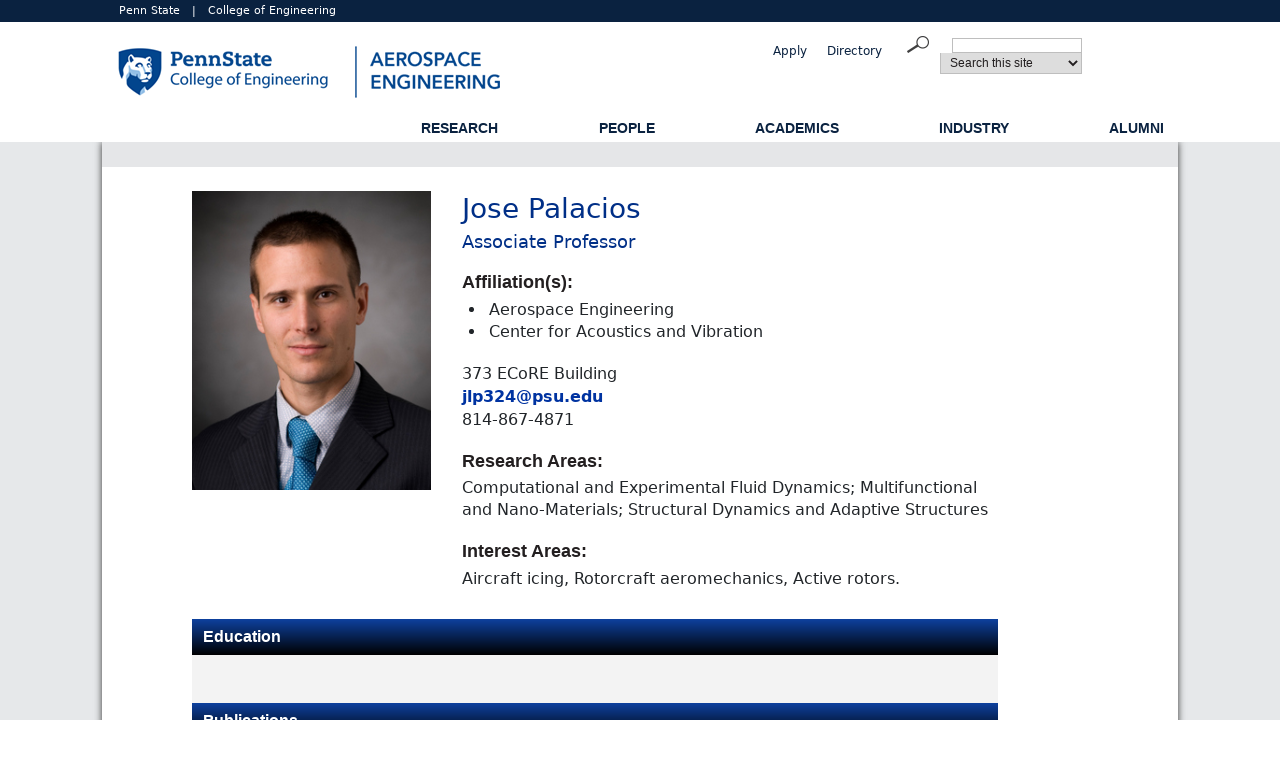

--- FILE ---
content_type: text/html; charset=utf-8
request_url: https://www.aero.psu.edu/department/directory-detail-g.aspx?q=jlp324
body_size: 115792
content:

<!DOCTYPE html>
<html xmlns="http://www.w3.org/1999/xhtml" lang="en" xml:lang="en">
    <head>
        <meta content="maximum-scale=1.0, initial-scale=1.0, width=device-width" name="viewport"/>
        <!-- Google Tag Manager -->
<script>// <![CDATA[
(function(w,d,s,l,i){w[l]=w[l]||[];w[l].push({'gtm.start':
new Date().getTime(),event:'gtm.js'});var f=d.getElementsByTagName(s)[0],
j=d.createElement(s),dl=l!='dataLayer'?'&l='+l:'';j.async=true;j.src=
'https://www.googletagmanager.com/gtm.js?id='+i+dl;f.parentNode.insertBefore(j,f);
})(window,document,'script','dataLayer','GTM-KVV2ZG4');
// ]]></script>
<!-- End Google Tag Manager --> <link href="https://www.engr.psu.edu/styles-nov2/boilerplate.css" rel="stylesheet" type="text/css"/> <link href="https://www.engr.psu.edu/styles-nov2/fluid-grid-interior.css" rel="stylesheet" type="text/css"/> <link href="https://www.engr.psu.edu/styles-nov2/common-styles.css" rel="stylesheet" type="text/css"/> <link href="https://www.engr.psu.edu/styles-nov2/interior-styles.css" rel="stylesheet" type="text/css"/> <link href="https://www.engr.psu.edu/styles-NOV2/directory-styles.css" rel="stylesheet" type="text/css"/> <link href="https://fonts.googleapis.com/css?family=Open+Sans" rel="stylesheet" type="text/css"/> <link crossorigin="anonymous" href="https://cdn.jsdelivr.net/npm/bootstrap@5.3.3/dist/css/bootstrap.min.css" integrity="sha384-QWTKZyjpPEjISv5WaRU9OFeRpok6YctnYmDr5pNlyT2bRjXh0JMhjY6hW+ALEwIH" rel="stylesheet"/>
<script crossorigin="anonymous" integrity="sha384-YvpcrYf0tY3lHB60NNkmXc5s9fDVZLESaAA55NDzOxhy9GkcIdslK1eN7N6jIeHz" src="https://cdn.jsdelivr.net/npm/bootstrap@5.3.3/dist/js/bootstrap.bundle.min.js"></script>
<link href="https://fonts.googleapis.com/css2?family=Roboto+Slab:wght@100;200;300;400;500;600;900&amp;display=swap" rel="stylesheet"/> <link href="https://www.engr.psu.edu/styles-nov2/jet/jetmenu.css" rel="stylesheet" type="text/css"/> <!--
To learn more about the conditional comments around the html tags at the top of the file:
paulirish.com/2008/conditional-stylesheets-vs-css-hacks-answer-neither/

Do the following if you're using your customized build of modernizr (http://www.modernizr.com/):
* insert the link to your js here
* remove the link below to the html5shiv
* add the "no-js" class to the html tags at the top
* you can also remove the link to respond.min.js if you included the MQ Polyfill in your modernizr build
--> <!-- [if lt IE 9]>
<script src="https://html5shiv.googlecode.com/svn/trunk/html5.js"></script>
<![endif]-->
<script src="https://assets.engr.psu.edu/scripts/psumultisearch.js" type="text/javascript">// <![CDATA[

// ]]></script>
<script src="https://www.engr.psu.edu/scripts/respond.min.js" type="text/javascript">// <![CDATA[

// ]]></script>
<script src="https://www.engr.psu.edu/scripts/jquery-1.10.1.min.js" type="text/javascript">// <![CDATA[

// ]]></script>
<script src="https://www.engr.psu.edu/scripts/jetmenu.js" type="text/javascript">// <![CDATA[

// ]]></script>
<script type="text/javascript">// <![CDATA[
jQuery(document).ready(function () {
        $().jetmenu();
    });
// ]]></script>
<style><!--
.offcanvas-body {
            background-color: #009CDE;
        }

        .offcanvas-header {
            background-color: #009CDE;
        }

        .offcanvas-body .navbar-nav > li > a:hover,
        .offcanvas-body .navbar-nav > li > a:link,
        .offcanvas-body .navbar-nav > li > a:active,
        .offcanvas-body .navbar-nav > li > a:visited {
            color: white;
            font-size: 24px;
            font-weight: bold;
        }

        .buttons {
            justify-content: center;
            margin-top: 20px;
        }

        .gsearch {
            margin-bottom: 20px;
        }
        .nav-header-font {
            font-size: 22px; 
            font-weight: bold; 
            color: #ffffff!important;
        }
--></style>
		<title>
			Aerospace Engineering Directory | Penn State Engineering
		</title>
		
        
    </head>

    <body>
        <div id="header_position">
            <div id="header1_wrap">
<div class="gridContainer clearfix">
<div class="fluid" id="header1">
<p><a href="https://www.psu.edu" rel="noopener" target="_blank">Penn State</a>&#160;&#160;&#160;|&#160;&#160;&#160;<a href="http://www.engr.psu.edu" rel="noopener" target="_blank">College of Engineering</a></p>
</div>
</div>
</div>
<div id="header2_wrap">
<div class="gridContainer clearfix">
<div class="fluid" id="header2">
<div class="fluid" id="logo"><a href="../index.aspx"><img alt="Penn State Aerospace Engineering" src="https://assets.engr.psu.edu/COE/images/dept-header-logos/AERSP-header.png"/> <img alt="Penn State Aerospace Engineering" class="mobile" src="https://assets.engr.psu.edu/COE/images/dept-header-logos/AERSP-header-mobile.png"/></a></div>
<div class="fluid" id="eyebrow">
<ul>
<li><a href="faculty-staff-list.aspx">Directory</a></li>
<li><a href="http://admissions.psu.edu/apply/" rel="noopener" target="_blank">Apply</a></li>
</ul>
</div>
<div class="fluid" id="search">
<div id="formInput"><form action="https://www.google.com/search" id="coe_google" method="get" name="coe_google"><input id="q" maxlength="2048" name="q" size="40" type="hidden" value="PennState"/> <input name="as_sitesearch" type="hidden" value="www.aero.psu.edu"/></form><form action="https://www.google.com/search" id="psugoogle" method="get" name="psugoogle"><input id="q" maxlength="2048" name="q" size="40" type="hidden" value=""/> <input name="as_sitesearch" type="hidden" value="www.psu.edu"/></form><form action="https://www.psu.edu/cgi-bin/ldap/ldap_query.cgi" id="psupeople" method="post" name="psupeople"><input id="cn" name="cn" type="hidden"/> <input id="sn" name="sn" type="hidden"/></form><form action="https://www.psu.edu/cgi-bin/ldap/dept_query.cgi" id="psudepts" method="post" name="psudepts"><input id="dept_name" name="dept_name" type="hidden"/></form><form action="https://www.google.com/search" id="google" method="get" name="google"><input id="ie" name="ie" type="hidden" value="UTF-8"/> <input id="oe" name="oe" type="hidden" value="UTF-8"/> <input id="pub-q" maxlength="255" name="q" size="25" type="hidden" value=""/></form></div>
<div class="pipedlist" id="searchForm"><form action="javascript:multiPSUsearch()" id="searchengine" method="post" name="searchengine">
<p class="searchTerm"><input name="search" size="25" type="text"/></p>
<p class="selectSearch"><select name="engine">
<option>Search this site</option>
<option>Search Penn State</option>
<option>Search PSU People</option>
<option>Search PSU Depts.</option>
<option>Web</option>
</select><input id="button" name="submit" onclick="javascript:multiPSUsearch()" src="https://www.engr.psu.edu/images/site-rebuild/search_magnifier.png" type="image" value=""/></p>
</form></div>
</div>
</div>
</div>
</div>
<div id="navigation_wrap">
<div class="gridContainer clearfix">
<div class="fluid" id="navigation">
<ul class="jetmenu" id="jetmenu">
<li><a href="#">Research</a>
<div class="megamenu full-width">
<div class="row">
<div class="col1">
<ul>
<li class="title">About</li>
<li><a href="https://aerospaceengineeringresearch.psu.edu/about-our-research/">Research Overview</a></li>
<li><a href="in-the-news.aspx" title="In the News"></a><a href="https://aerospaceengineeringresearch.psu.edu/" rel="noopener" target="_blank">Meet Aerospace Engineering Research Faculty</a></li>
</ul>
</div>
</div>
</div>
</li>
<li><a href="#">People</a>
<div class="megamenu full-width">
<div class="row">
<div class="col1">
<ul>
<li class="title">Faculty</li>
<li><a href="faculty-list.aspx">Aerospace Engineering Faculty</a></li>
<li><a href="affiliate-faculty-list.aspx">Affiliate Faculty</a></li>
<li><a href="emeritus-faculty-list.aspx">Emeritus Faculty</a></li>
<li><a href="faculty-mentoring.aspx">Faculty Mentoring</a></li>
</ul>
</div>
<div class="col1">
<ul>
<li class="title">Staff</li>
<li><a href="staff-list.aspx">Aerospace Engineering Staff</a></li>
<li><a href="https://www.engr.psu.edu/communications/index.aspx">College-Level Communications Resources</a></li>
</ul>
</div>
</div>
</div>
</li>
<li><a href="#">Academics</a>
<div class="megamenu full-width">
<div class="row">
<div class="col1">
<ul>
<li class="title">Undergraduate</li>
<li><a href="../academics/undergraduate/what-is-aerospace-engineering.aspx">What is Aerospace Engineering?</a></li>
<li><a href="../academics/undergraduate/prospective-students.aspx">Prospective Students</a></li>
<li><a href="../academics/undergraduate/majors-minors-and-certificates.aspx">Majors, Minors, and Certificates</a></li>
<li><a href="https://bulletins.psu.edu/undergraduate/colleges/engineering/aerospace-engineering-bs/#suggestedacademicplantext">Suggested Academic Plan</a></li>
<li><a href="https://advising.engr.psu.edu/assets/flow-charts/AERSP-2023-Vizio.pdf">Curriculum Flow Chart</a></li>
<li><a href="../assets/docs/penn-state-aerospace-engineering-undergraduate-curriculum-guide.pdf" rel="noopener" target="_blank" title="Undergraduate Curriculum Guide">Undergraduate Guide</a></li>
<li><a href="../academics/undergraduate/honors-program.aspx">Honors College</a></li>
<li><a href="../academics/undergraduate/co-ops-and-internships.aspx">Co-ops and Internships</a></li>
<li><a href="http://admissions.psu.edu/apply/" rel="noopener" target="_blank">How to Apply</a></li>
<li><a href="https://aerospaceengineeringresearch.psu.edu/%20" rel="noopener" target="_blank">Undergraduate Research Opportunities</a></li>
</ul>
</div>
<div class="col1">
<ul>
<li class="title">Graduate</li>
<li><a href="../academics/graduate/degrees-and-requirements.aspx">Degrees and Requirements</a></li>
<li><a href="../assets/docs/handbooks/guide-to-graduate-studies.pdf" rel="noopener" target="_blank" title="Guide to Graduate Studies">Graduate Studies Guide</a></li>
<li><a href="../academics/graduate/funding-opportunities.aspx">Funding Opportunities</a></li>
<li><a href="../academics/graduate/student-life.aspx">Student Life</a></li>
<li><a href="../academics/graduate/how-to-apply.aspx">How to Apply</a></li>
<li><a href="https://aerospaceengineeringresearch.psu.edu/%20" rel="noopener" target="_blank">Graduate Research Opportunities</a></li>
</ul>
</div>
<div class="col1">
<ul>
<li class="title">Resources</li>
<li><a href="../academics/resources/student-organizations.aspx">Student Organizations</a></li>
<li><a href="../academics/resources/career-resources.aspx">Career Resources</a></li>
<li><a href="../academics/resources/advising.aspx">Advising</a></li>
<li><a href="../academics/resources/petition-submission.aspx">Petition Submission</a></li>
<li><a href="../academics/resources/lab-safety.aspx">Lab Safety</a></li>
<li><a href="../academics/resources/financial-aid-and-scholarships.aspx">Financial Aid and Scholarships</a></li>
<li><a href="../academics/resources/accreditation.aspx">Accreditation</a></li>
<li><a href="https://www.ncts.psu.edu/computing/coe_comp_recommendation.aspx">Student Computer Recommendations</a></li>
</ul>
</div>
<div class="col1">
<ul>
<li class="title">University Links</li>
<li><a href="https://www.lionpath.psu.edu/" rel="noopener" target="_blank" title="LionPATH">LionPATH</a></li>
<li><a href="http://bulletins.psu.edu/bulletins/bluebook/" rel="noopener" target="_blank">Undergraduate Bulletin</a></li>
<li><a href="http://bulletins.psu.edu/bulletins/whitebook/index.cfm" rel="noopener" target="_blank">Graduate Bulletin</a></li>
<li><a href="https://www.registrar.psu.edu/academic-calendars/">Academic Calendar and Deadlines</a></li>
<li><a href="http://gradschool.psu.edu/completing-your-degree/thesis-and-dissertation-information/thesis-dissertation-performance-and-oral-presentation-deadlines-calendar/" rel="noopener" target="_blank" title="Thesis and dissertation Deadlines">Thesis/Dissertation Deadlines</a></li>
<li><a href="http://schedule.psu.edu/" rel="noopener" target="_blank">Schedule of Courses</a></li>
<li><a href="https://www.registrar.psu.edu/">University Registrar</a></li>
</ul>
</div>
<div class="col1">
<ul>
<li class="title">Quick Links</li>
<li><a href="about-us.aspx">About the Department</a></li>
<li><a href="http://www.engr.psu.edu/students/visit.aspx" rel="noopener" target="_blank">Visit Us</a></li>
<li><a href="https://www.engr.psu.edu/academic-positions/index.aspx">Academic Positions</a></li>
<li><a href="faculty-list.aspx" title="Faculty">Faculty Directory</a></li>
<li><a href="staff-list.aspx" title="Staff">Staff Directory</a></li>
<li><a href="contact-us.aspx">Contact Us</a></li>
</ul>
</div>
</div>
</div>
</li>
<li><a href="#">Industry</a>
<div class="megamenu full-width">
<div class="row">
<div class="col1">
<ul>
<li class="title">Partner</li>
<li><a href="../industry/index.aspx" title="Partner With Us">Partner with Us</a></li>
<li><a href="../industry/partner/industrial-and-professional-advisory-council.aspx" title="Industrial and Professional Advisory Council">Industrial and Professional Advisory Council</a></li>
<li><a href="https://aerospaceengineeringresearch.psu.edu/about-our-research/" rel="noopener" target="_blank">Research Areas</a></li>
</ul>
</div>
<div class="col1">
<ul>
<li class="title">Recruit</li>
<li><a href="https://career.engr.psu.edu/" rel="noopener" target="_blank">Employer Relations</a></li>
<li><a href="https://career.engr.psu.edu/students/intern-coop/index.aspx" rel="noopener" target="_blank">Co-ops and Internships</a></li>
<li><a href="https://inclusion.engr.psu.edu/">Outreach and Inclusion Programs</a></li>
<li><a href="https://career.engr.psu.edu/employers/recruiting/nlc.aspx" rel="noopener" target="_blank">Post a Job</a></li>
</ul>
</div>
<div class="col1">
<ul>
<li class="title">Support</li>
<li><a href="giving-opportunities.aspx" title="Giving Opportunities">Giving Opportunities</a></li>
<li><a href="../industry/support/sponsorships.aspx" title="Sponsorships">Sponsorships</a></li>
<li><a href="../industry/support/scholarships.aspx" title="Scholarships">Scholarships</a></li>
</ul>
</div>
<div class="col1">
<ul>
<li class="title">Resources</li>
<li><a href="../industry/resources/continuing-education.aspx" title="Continuing Education">Continuing Education</a></li>
<li><a href="https://researchsupport.psu.edu/osp/negotiate-agreements/general-issues/penn-states-position-on-intellectual-property/penn-state-intellectual-property-terms-and-conditions/" rel="noopener" target="_blank">Intellectual Properties Policy</a></li>
</ul>
</div>
<div class="col1">
<ul>
<li class="title">Quick Links</li>
<li><a href="about-us.aspx" title="About Us">About the Department</a></li>
<li><a href="contact-us.aspx">Contact Us</a></li>
<li><a href="https://www.engr.psu.edu/academic-positions/index.aspx">Academic Positions</a></li>
<li><a href="in-the-news.aspx" title="In the News">In the News</a></li>
</ul>
</div>
</div>
</div>
</li>
<li><a href="#">Alumni</a>
<div class="megamenu full-width">
<div class="row">
<div class="col1">
<ul>
<li class="title">Support</li>
<li><a href="../alumni/index.aspx" title="Volunteer">Volunteer</a></li>
<li><a href="giving-opportunities.aspx" title="Giving Opportunities">Giving Opportunities</a></li>
<li><a href="../industry/support/scholarships.aspx" title="Scholarships">Scholarships</a></li>
</ul>
</div>
<div class="col1">
<ul>
<li class="title">Community</li>
<li><a href="../alumni/community/annual-alumni-reception.aspx" title="Aerospace Engineering Alumni Reception">Aerospace Engineering Alumni Reception</a> <a href="http://www.engr.psu.edu/alumni/pseas/default.aspx" rel="noopener" target="_blank" title="Penn State Engineering Alumni Society"></a></li>
<li><a href="http://www.engr.psu.edu/alumni/pseas/default.aspx" rel="noopener" target="_blank" title="Penn State Engineering Alumni Society">Penn State Engineering Alumni Society</a></li>
<li><a href="http://alumni.psu.edu/" rel="noopener" target="_blank" title="Penn State Alumni Association">Penn State Alumni Association</a></li>
<li><a href="../alumni/community/department-newsletter.aspx" title="Aerospace Engineering Newsletter">Department Newsletter</a></li>
<li><a href="../alumni/community/alumni-updates.aspx#alumni.psu.edu" title="Alumni Updates">Alumni Updates</a></li>
</ul>
</div>
<div class="col1">
<ul>
<li class="title">Recognitions</li>
<li><a href="../alumni/recognitions/outstanding-engineering-alumni.aspx" title="Outstanding Engineering Alumni Award">Outstanding Engineering Alumni Award</a></li>
<li><a href="../alumni/recognitions/engineering-alumni-society-awards.aspx" title="Penn State Engineering Alumni Society Awards">Penn State Engineering Alumni Society Awards</a></li>
<li><a href="../alumni/recognitions/mccormick-honorary-lecturer.aspx" title="McCormick Honary Lecturers">McCormick Honorary Alumni Lecturers</a></li>
<li><a href="../alumni/recognitions/penn-state-alumni-association-awards.aspx" title="University Alumni Awards">Alumni Achievement Award</a></li>
<li><a href="../alumni/recognitions/penn-state-alumni-association-awards.aspx" title="University Alumni Awards">Alumni Fellow Award</a></li>
</ul>
</div>
<div class="col1">
<ul>
<li class="title">Resources</li>
<li><a href="https://secure.ddar.psu.edu/s/1218/16/interior.aspx?sid=1218&amp;gid=4&amp;pgid=4329&amp;utm_source=GeneralMarketing&amp;utm_medium=ShortLink&amp;utm_campaign=MarketingURLS&amp;utm_content=update_info#alumni.psu.edu" rel="noopener" target="_blank" title="Update Your Information">Update Your Information</a></li>
<li><a href="http://www.alumni.psu.edu/" rel="noopener" target="_blank" title="Penn State Alumni Association">Penn State Alumni Association</a></li>
</ul>
</div>
<div class="col1">
<ul>
<li class="title">Quick Links</li>
<li><a href="contact-us.aspx" title="Contact Us">Contact Us</a></li>
<li><a href="giving-opportunities.aspx" title="Giving Opportunities">Donate</a></li>
<li><a href="in-the-news.aspx" title="In the News">In the News</a></li>
</ul>
</div>
</div>
</div>
</li>
</ul>
</div>
</div>
</div>
        </div>
        <div id="content_wrap">
            <div class="gridContainer clearfix">
                <div class="fluid" id="content">
                    <div class="fluid" id="breadcrumbs">&#160;</div>
                    <div class="fluid" id="directory_filter">
                        <div class="fluid" id="directory_filter_left">
                            &#160;
                        </div>
                        <div class="fluid" id="directory_filter_content">
                            &#160;
                        </div>
                        <div class="fluid" id="directory_filter_right">
                            &#160;
                        </div>
                    </div>
                    
<form method="post" action="./directory-detail-g.aspx?q=jlp324" id="ctl00">
<div class="aspNetHidden">
<input type="hidden" name="__VIEWSTATE" id="__VIEWSTATE" value="/[base64]" />
</div>

<div class="aspNetHidden">

	<input type="hidden" name="__VIEWSTATEGENERATOR" id="__VIEWSTATEGENERATOR" value="C2883329" />
</div>

    <script src="https://code.jquery.com/ui/1.12.1/jquery-ui.js"></script>
    <script>
        $(function () {
            var icons = {
                header: "ui-icon-circle-arrow-e",
                activeHeader: "ui-icon-circle-arrow-s"
            };
            $("#accordion").accordion({
                heightStyle: "content",
                collapsible: true,
                icons: icons
            });
        });
    </script>

    <div id="individual-info-left" class="fluid">
        &nbsp;
    </div>
    <div id="individual-info-middle" class="fluid">
        <div id="individual-info-photo" class="fluid">
            <img id="idDetail_image1" src="../webappl/fs-photos/jlp324.jpg" alt="Photo of Jose Palacios" />
        </div>
        <div id="individual-info-detail" class="fluid">
            <p class="name">
                <span id="idDetail_lbl_FullName">Jose Palacios</span>
            </p>
            <p class="title">
                <span id="idDetail_lbl_Title">Associate Professor</span>
            </p>
            <h4>Affiliation(s):</h4>
            <div class="department">
                <ul>
                    <span id="idDetail_lbl_Dept1"><li>Aerospace Engineering</li></span>
                    <span id="idDetail_lbl_Dept2"><li>Center for Acoustics and Vibration</li></span>
                    
                    
                    
                    
                </ul>
            </div>
            <div class="address">
                <p>
                    <span id="idDetail_lbl_Address">373 ECoRE Building</span>
                </p>
                <p>
                    <span id="idDetail_lbl_Email"><a href=mailto:jlp324@psu.edu>jlp324@psu.edu</a></span>
                </p>
                <p>
                    <span id="idDetail_lbl_Phone">814-867-4871</span>
                </p>
                <span id="idDetail_lbl_WWW"></span>
                <span id="idDetail_lbl_LabWWW"></span>
                <span id="idDetail_lbl_GoogleWWW"></span>
            </div>
            
                <div class="research">
                    <h4>Research Areas:</h4>
                    <p>
                        <span id="idDetail_lbl_Research">Computational and Experimental Fluid Dynamics; Multifunctional and Nano-Materials; Structural Dynamics and Adaptive Structures</span></p>
                </div>
            
            
                <div class="interest">
                    <h4>Interest Areas:</h4>
                    <p>
                        <span id="idDetail_lbl_Expertise">Aircraft icing, Rotorcraft aeromechanics, Active rotors.</span>
                    </p>
                </div>
            
            
        </div>
    </div>
    <div id="individual-info-right" class="fluid">
        &nbsp;
    </div>

    <div id="individual-accordian-left" class="fluid">
        &nbsp;
    </div>
    <div id="individual-accordian-middle" class="fluid">
        <p>&nbsp;</p>
        
            <div id="accordion">
                
                    <h3 style="color: white; font-weight: bold;">Education</h3>
                    <div>
                        <ul>
                            
                        </ul>
                    </div>
                    <h3 style="color: white; font-weight: bold;">Publications</h3>
                    <div>
                        
                                <p><strong>Journal Articles</strong></p>
                                
                                        <ul>
                                            
                                            <div>
                                                <li> Jose  Palacios,   , Matthew  Bailey and Joseph  Szefi, 2015, "Ice Testing of a Centrifugally Powered Pneumatic Deicing System for Helicopter Rotor Blades", Journal of the American Helicopter Society, <strong>60</strong>, (3), pp. 1-12</li>
                                            </div>
                                            
                                            
                                        </ul>
                                    
                                        <ul>
                                            
                                            <div>
                                                <li> Ana M Palacios, Jose  Palacios, Luciano  Sanzhez and Jesus  Alcala, 2015, "Genetic Learning of the Membership Functions for Mining Fuzzy Association Rules From Low Quality Data""</li>
                                            </div>
                                            
                                            
                                        </ul>
                                    
                                        <ul>
                                            
                                            <div>
                                                <li> Jared  Soltis, Jose  Palacios, Timothy J Eden and Douglas E Wolfe, 2014, "Evaluation of Ice-Adhesion Strength on Erosion-Resistant Materials"</li>
                                            </div>
                                            
                                            
                                        </ul>
                                    
                                        <ul>
                                            
                                            <div>
                                                <li> Jared  Soltis, Jose  Palacios, Timothy J Eden and Douglas E Wolfe, 2014, "Ice Adhesion Mechanisms of Erosion-Resistant Coatings"</li>
                                            </div>
                                            
                                            
                                        </ul>
                                    
                                        <ul>
                                            
                                            <div>
                                                <li> Jose  Palacios, Michael P Kinzel, Austin  Overmeyer and Joseph  Szefi, 2014, "Active Gurney Flaps: Their Application in a Rotor Blade Centrifugal Field"</li>
                                            </div>
                                            
                                            
                                        </ul>
                                    
                                        <ul>
                                            
                                            <div>
                                                <li> Stefania  Tarquini, Carlo  Antonini, Marengo  Marco, A  Amirfazli and Jose  Palacios, 2014, "Investigation of Ice Shedding Properties of Superhydrophobic Coatings on Helicopter Blades"</li>
                                            </div>
                                            
                                            
                                        </ul>
                                    
                                        <ul>
                                            
                                            <div>
                                                <li> Austin  Overmeyer, Jose  Palacios and Edward  Smith, 2013, "Ultrasonic De-Icing Bondline Design and Rotor Ice Testing"</li>
                                            </div>
                                            
                                            
                                        </ul>
                                    
                                        <ul>
                                            
                                            <div>
                                                <li> Yiqiang  Han and Jose  Palacios, 2013, "Airfoil Performance Degradation Prediction based on Non-dimensional Icing Parameters"</li>
                                            </div>
                                            
                                            
                                        </ul>
                                    
                                        <ul>
                                            
                                            <div>
                                                <li> Yuansheng  Chen, J  Qui, Jose  Palacios and Edward  Smith, 2013, "Tracking Control of Piezoelectric Stack Using Modified Prandtl-Ishlinski Model"</li>
                                            </div>
                                            
                                            
                                        </ul>
                                    
                                        <ul>
                                            
                                            <div>
                                                <li> Yiqiang  Han, Jose  Palacios and Sven  Schmitz, 2012, "Scaled Ice Accretion Experiments on a Rotating Wind Turbine Blade"</li>
                                            </div>
                                            
                                            
                                        </ul>
                                    
                                        <ul>
                                            
                                            <div>
                                                <li> Jose  Palacios, yiqiang  Han, Edward  Brouwers and Edward  Smith, 2012, "Icing Environment Rotor Test Stand Liquid Water Content Measurement Procedures and Ice Shape Correlation"</li>
                                            </div>
                                            
                                            
                                        </ul>
                                    
                                        <ul>
                                            
                                            <div>
                                                <li> Luciano  Sanchez, Ines  Cuoso, Ana  Palacios and Jose  Palacios, 2012, "A Methodology For Exploiting The Tolerance for Imprecision in Genetic Fuzzy Systems and Its Application to Characterization of Rotor Blade Leading Edge Materials"</li>
                                            </div>
                                            
                                            
                                        </ul>
                                    
                                        <ul>
                                            
                                            <div>
                                                <li> Ana M Palacios, L.  Sanchez, Jose  Palacios,   ,   ,   ,   , and  ,   , 2012, "Eliciting a Human Understandable Model of Ice Adhesion Strength for Rotor Blade Leading Edge Materials from Uncertain Experimental Data", <strong>39</strong>, pp. 10212-10225</li>
                                            </div>
                                            
                                            
                                        </ul>
                                    
                                        <ul>
                                            
                                            <div>
                                                <li> Jose  Palacios, E.  Smith, J.  Rose, R.  Royer,   ,   ,   , and  ,   , 2011, "Ultrasonic De-Icing of Wind Tunnel Impact Icing", <strong>48</strong>, (3), pp. 1020-1027</li>
                                            </div>
                                            
                                            
                                        </ul>
                                    
                                        <ul>
                                            
                                            <div>
                                                <li> Jose  Palacios, Edward  Smith, Joseph L Rose and Royer  Roger, 2011, "Instantaneous De-Icing of Freezer Ice via Ultrasonic Actuation"</li>
                                            </div>
                                            
                                            
                                        </ul>
                                    
                                        <ul>
                                            
                                            <div>
                                                <li> Yiqiang  Han and Jose  Palacios, , "Surface Roughness and Heat Transfer Improved Predictions for Aircraft Ice Accretion Modeling", AIAA Journal</li>
                                            </div>
                                            
                                            
                                        </ul>
                                    
                                        <ul>
                                            
                                            <div>
                                                <li> Ahmad  Haidar and Jose  Palacios, , "A General Model for Passive Balancing of Supercritical Shafts with Experimental Validation of Friction and Collision Effects"</li>
                                            </div>
                                            
                                            
                                        </ul>
                                    
                                        <ul>
                                            
                                            <div>
                                                <li> Peter  Blasco, Jose  Palacios and Sven  Schmitz, , "Effect of Icing Roughness on Wind Turbine Power Production", Wind Energy</li>
                                            </div>
                                            
                                            
                                        </ul>
                                    
                                        <ul>
                                            
                                            <div>
                                                <li> Jose  Palacios and Sihong  Yan, , "Full-scale Ice Testing of a Centrifugally Powered Pneumatic De-icing System for Helicopter Rotor Blades", Journal of Aircraft</li>
                                            </div>
                                            
                                            
                                        </ul>
                                    
                            
                                <p><strong>Conference Proceedings</strong></p>
                                
                                        <ul>
                                            
                                            
                                            <div>
                                                <li> David  Hanson, Michael P Kinzel, Yiqiang  Han and Jose  Palacios, 2016, "Computational Skin Friction and Heat Transfer Modeling of Ice Roughened Airfoils"</li>
                                            </div>
                                            
                                        </ul>
                                    
                                        <ul>
                                            
                                            
                                            <div>
                                                <li> Yiqiang  Han and Jose  Palacios, 2016, "Experimental Measurement of the Percentage of Partial Melting in A Single Ice Crystal"</li>
                                            </div>
                                            
                                        </ul>
                                    
                                        <ul>
                                            
                                            
                                            <div>
                                                <li> Yiqiang  Han and Jose  Palacios, 2016, "Heat Transfer Evaluation on Ice Roughened Cylinders in Transition Regime"</li>
                                            </div>
                                            
                                        </ul>
                                    
                                        <ul>
                                            
                                            
                                            <div>
                                                <li> Edward  Rocco, Yiqiang  Han, Jose  Palacios and Richard  Kreeger, 2016, "Super-cooled Large Droplet Ice Accretion Reproduction and Scaling Law Validation"</li>
                                            </div>
                                            
                                        </ul>
                                    
                                        <ul>
                                            
                                            
                                            <div>
                                                <li> Yiqiang  Han and Jose  Palacios, 2016, "Surface Roughness and Heat Transfer Prediction for Development of an Improved Aircraft Ice Accretion Modeling Tool"</li>
                                            </div>
                                            
                                        </ul>
                                    
                                        <ul>
                                            
                                            
                                            <div>
                                                <li> Joseph  Smith, Christopher  Wohl, Jeremy  Doss, Destiny  Spencer, Richard  Kreeger, Jose  Palacios, Taylor  Knuth, Kevin  Hadley and N  McDougal, 2015, "The Effect of Surface Chemical Functionality upon Ice Adhesion"</li>
                                            </div>
                                            
                                        </ul>
                                    
                                        <ul>
                                            
                                            
                                            <div>
                                                <li> Jose  Palacios, Sihong  Yan and Tan  Chiong, 2014, "Experimental Measurement of Frozen and Partially Melted Water Droplet Impact Dynamics"</li>
                                            </div>
                                            
                                        </ul>
                                    
                                        <ul>
                                            
                                            
                                            <div>
                                                <li> Yiqiang  Han and Jose  Palacios, 2014, "Transient Heat Transfer Measurements of Surface Roughness due to Ice Accretion"</li>
                                            </div>
                                            
                                        </ul>
                                    
                                        <ul>
                                            
                                            
                                            <div>
                                                <li> Christine  Brown, Robert  Kunz, Michael P Kinzel, Jules W Lindau, Jose  Palacios and Kenneth S Brentner, 2014, "RANS and LES Simulation of Airfoil Ice Accretion Aerodynamics"</li>
                                            </div>
                                            
                                        </ul>
                                    
                                        <ul>
                                            
                                            
                                            <div>
                                                <li> Baofeng  Cheng, Yiqiang  Han, Kenneth S Brentner, Jose  Palacios and Philip J Morris, 2014, "Quantification of Rotor Surface Roughness due to Ice Accretion via Broadband Noise Measurement"</li>
                                            </div>
                                            
                                        </ul>
                                    
                                        <ul>
                                            
                                            
                                            <div>
                                                <li> Jose  Palacios, Douglas E Wolfe, Matthew  Bailey and Joseph  Szefi, 2014, "Rotor Ice Testing of a Centrifugally Powered Pneumatic Deicing System for Helicopter Rotor Blades"</li>
                                            </div>
                                            
                                        </ul>
                                    
                                        <ul>
                                            
                                            
                                            <div>
                                                <li> Jose  Palacios and Nicola  DiPlacido, 2013, "Enhancement of Ultrasonic De-Icing via Transient Excitation"</li>
                                            </div>
                                            
                                        </ul>
                                    
                                        <ul>
                                            
                                            
                                            <div>
                                                <li> Martin  Schulz, Johannes  Riemenschneider and Jose  Palacios, 2013, "Investigation of Active Twist Rotor for Blade De-Icing"</li>
                                            </div>
                                            
                                        </ul>
                                    
                                        <ul>
                                            
                                            
                                            <div>
                                                <li> Jared  Soltis, Jose  Palacios, D.  Wolfe, T.  Eden,   ,   ,   , and  ,   , 2013, "Evaluation of Ice Adhesion Strength on Erosion Resistant Materials"</li>
                                            </div>
                                            
                                        </ul>
                                    
                                        <ul>
                                            
                                            
                                            <div>
                                                <li> Yiqiang  Han and Jose  Palacios, 2012, "Analytical and Experimental Determination of Airfoil Performance Degradation Due to Ice Accretion"</li>
                                            </div>
                                            
                                        </ul>
                                    
                                        <ul>
                                            
                                            
                                            <div>
                                                <li> Austin  Overmeyer, Jose  Palacios and Edward  Smith, 2012, "Actuator Bonding Optimization and System Control of a Rotor Blade Ultrasonic Deicing System"</li>
                                            </div>
                                            
                                        </ul>
                                    
                                        <ul>
                                            
                                            
                                            <div>
                                                <li> Austin  Overmeyer, Jose  Palacios, Edward  Smith and Royer  Roger, 2011, "Rotating Testing of a Low-Power, Non-Thermal Ultrasonic Deicing System for Helicopter Rotor Blades"</li>
                                            </div>
                                            
                                        </ul>
                                    
                                        <ul>
                                            
                                            
                                            <div>
                                                <li> Jose  Palacios, Yiqiang  Han and Edward  Smith, 2011, "An Experimental Correlation between Rotor Test and Wind Tunnel Ice Shapes on NACA 0012 Airfoils"</li>
                                            </div>
                                            
                                        </ul>
                                    
                                        <ul>
                                            
                                            
                                            <div>
                                                <li> Edward  Brouwers, Andrew  Peterson, Jose  Palacios and Louis  Centolanza, 2011, "Ice Adhesion Strength Measurements for Rotor Blade Edge Materials"</li>
                                            </div>
                                            
                                        </ul>
                                    
                                        <ul>
                                            
                                            
                                            <div>
                                                <li> Jose  Palacios, Michael P Kinzel and Austin  Overmeyer, 2011, "A Comparison of Active Gurney Flaps and Trailing-Edge Flaps for Rotorcraft"</li>
                                            </div>
                                            
                                        </ul>
                                    
                                        <ul>
                                            
                                            
                                            <div>
                                                <li> Jose  Palacios, Edward  Brouwers and Edward  Smith, 2010, "Adverse Environment Rotor Tests Stand Calibration and Ice Shape Correlation,"</li>
                                            </div>
                                            
                                        </ul>
                                    
                                        <ul>
                                            
                                            
                                            <div>
                                                <li> Edward  Brouwers, Jose  Palacios, Edward  Smith and Andrew  Petterson, 2010, "The Experimental Investigation of a Rotor Hover Icing Model With Shedding"</li>
                                            </div>
                                            
                                        </ul>
                                    
                                        <ul>
                                            
                                            
                                            <div>
                                                <li> Jose  Palacios, Edward  Smith and Timothy  Yang, 2008, "Boundary Layer Control Using Piezoelectrically Actuated Dynamic Roughness Elements"</li>
                                            </div>
                                            
                                        </ul>
                                    
                                        <ul>
                                            
                                            
                                            <div>
                                                <li> Jose  Palacios, Edward  Smith and Joseph L Rose, 2008, "Investigation of an Ultrasonic Ice Protection System For Helicopter Rotor Blades"</li>
                                            </div>
                                            
                                        </ul>
                                    
                                        <ul>
                                            
                                            
                                            <div>
                                                <li> Jose  Palacios, Joseph L Rose, Yun  Zhu and Edward  Smith, 2007, "Global Ultrasonic Shear Wave Anti-Icing Actuator for Helicopter Blades"</li>
                                            </div>
                                            
                                        </ul>
                                    
                                        <ul>
                                            
                                            
                                            <div>
                                                <li> Jose  Palacios and Edward  Smith, 2006, "Optimized Ultrasonic Shear Wave Anti-Icing Actuator for Helicopter Blades"</li>
                                            </div>
                                            
                                        </ul>
                                    
                                        <ul>
                                            
                                            
                                            <div>
                                                <li> Jose  Palacios, Yun  Zhu, Edward  Smith and Joseph L Rose, 2006, "Ultrasonic Shear and Lamb Wave Interface Stress for Helicopter Rotor De- Icing Purposes"</li>
                                            </div>
                                            
                                        </ul>
                                    
                                        <ul>
                                            
                                            
                                            <div>
                                                <li> Jose  Palacios, Edward  Smith, Joseph L Rose and Huidong  Gao, 2006, "Ultrasonic Shear Wave Anti-Icing System for Helicopter Rotor Blades"</li>
                                            </div>
                                            
                                        </ul>
                                    
                                        <ul>
                                            
                                            
                                            <div>
                                                <li> Jose  Palacios and Edward  Smith, 2005, "Dynamic Analysis and Experimental Testing of Thin-Walled Structures Driven By Shear Tube Actuators"</li>
                                            </div>
                                            
                                        </ul>
                                    
                                        <ul>
                                            
                                            
                                            <div>
                                                <li> Joseph  Smith, Christopher  Wohl, Richard  Kreeger, Jose  Palacios and Taylor  Knuth, , "Surface Chemical Functionality Effect upon Ice Adhesion Shear Strength"</li>
                                            </div>
                                            
                                        </ul>
                                    
                                        <ul>
                                            
                                            
                                            <div>
                                                <li> Jose  Palacios, , "Ice Particle Impacts on a Moving Wedge", <em>6th AIAA Atmospheric and Space Environments Conference, Atlanta, GA, 16-20 June 2014</em></li>
                                            </div>
                                            
                                        </ul>
                                    
                                        <ul>
                                            
                                            
                                            <div>
                                                <li> Matthew  Drury, Jose  Palacios and Joseph  Szefi, , "Full-Scale Testing of a Centrifugally Powered Pneumatic Deicing System for Helicopter Rotor Blades"</li>
                                            </div>
                                            
                                        </ul>
                                    
                                        <ul>
                                            
                                            
                                            <div>
                                                <li> Jared  Soltis, Jose  Palacios and Joseph  Szefi, , "Rotor Blade Shed Ice Length Prediction"</li>
                                            </div>
                                            
                                        </ul>
                                    
                                        <ul>
                                            
                                            
                                            <div>
                                                <li> Ahmad  Haidar, Jose  Palacios and Joseph  Szefi, , "Experimental Model Validation of a Passive Balancing Device for Supercritical Helicopter Driveshafts"</li>
                                            </div>
                                            
                                        </ul>
                                    
                            
                    </div>
                    <h3 style="color: white; font-weight: bold;">Research Projects</h3>
                    <div>
                        
                    </div>
                    <h3 style="color: white; font-weight: bold;">Honors and Awards</h3>
                    <div>
                        
                    </div>
                    <h3 style="color: white; font-weight: bold;">Service</h3>
                    <div>
                        <p><strong>Service to Penn State:</strong></p>
                        
                        <p><strong>Service to External Organizations:</strong></p>
                        
                    </div>
                
            </div>
        
    </div>
    <div id="individual-accordian-right" class="fluid">
        &nbsp;
    </div>

    <br />
    <br />
</form>



                </div>
            </div>
        </div>
        <div id="footer1_wrap">
            <div class="gridContainer clearfix">
                <div class="fluid" id="footer1_dept">
                    <div class="fluid" id="footer1_dept">
<div class="fluid" id="footer1_dept_left">&#160;</div>
<div class="fluid" id="footer1_dept_TopNavLinks">
<ul>
<li><a href="../research/index.aspx">Research</a></li>
<li><a href="../academics/index.aspx">Academics</a></li>
<li><a href="../industry/index.aspx">Industry</a></li>
<li><a href="../alumni/index.aspx">Alumni</a></li>
<li><a href="https://www.aero.psu.edu/department/faculty-staff-list.aspx">Directory</a></li>
</ul>
</div>
<div class="fluid" id="footer1_dept_About">
<h2>About</h2>
<p><span>The Penn State Department of Aerospace Engineering, established in 1961 and&#160;the only aerospace engineering department in Pennsylvania, is consistently recognized as one of the top aerospace engineering departments in the nation, and is also an international leader in aerospace education, research, and engagement.&#160;Our undergraduate program is ranked 15<sup>th</sup> and our graduate programs are ranked 15<sup>th</sup> nationally by <em>U.S. News &amp; World Report</em>, while one in 25 holders of a B.S. degree in aerospace engineering in the U.S. earned it from Penn State. Our students are consistently among the most highly recruited by industry, government, and graduate schools nationwide.<br/> </span></p>
<p><span>The department is built upon the fundamentals of academic integrity, innovation in research, and commitment to the advancement of industry.&#160;Through an innovative curriculum and world-class instruction that reflects current industry practice and embraces future trends, Penn State Aerospace Engineering graduates&#160;emerge as broadly educated, technically sound aerospace engineers who will become future leaders in a critical industry</span></p>
<ul>
<li><a href="https://www.psu.edu/legal-statements">Privacy and Legal Statements</a></li>
<li><a href="https://www.psu.edu/accessibilitystatement">Accessibility</a></li>
<li><a href="https://www.psu.edu/hotlines">University Hotlines</a></li>
<li><a href="mailto:webmaster@engr.psu.edu">Email Webmaster</a></li>
</ul>
</div>
<div class="fluid" id="footer1_dept_SocialMedia">
<div class="social_media"><a href="https://www.facebook.com/PennStateAERO"><img alt="facebook icon" height="33" src="https://assets.engr.psu.edu/COE/images/icon-fb-white.png" width="33"/></a> <a href="https://www.linkedin.com/groups/166102" rel="noopener" target="_blank"><img alt="linked in icon" height="33" src="https://assets.engr.psu.edu/COE/images/icon-li-white.png" width="33"/></a> <a href="https://twitter.com/PSUAerospace" rel="noopener" target="_blank"><img alt="twitter icon" height="33" src="https://assets.engr.psu.edu/COE/images/icon-twit-white.png" width="33"/></a> <a href="https://www.youtube.com/channel/UCtMqLzbWtsd4dy1u52UQnCg"><img alt="you tube icon" height="33" src="https://assets.engr.psu.edu/COE/images/icon-utube-white.png" width="33"/></a> <a href="https://www.flickr.com/photos/psuengineering/sets/" rel="noopener" target="_blank"><img alt="flicker icon" height="33" src="https://assets.engr.psu.edu/COE/images/icon-flickr-white.png" width="33"/></a></div>
<div class="address">
<p>Department of Aerospace Engineering</p>
<p>308 Engineering Collaborative Research and Education (ECoRE) Building</p>
<p>556 White Course Drive</p>
<p>The Pennsylvania State University</p>
<p>University Park, PA 16802</p>
<p>Phone: 814-865-2569</p>
</div>
<div class="coe_logo"><a href="http://www.aero.psu.edu/index.aspx"><img alt="Penn State Aerospace Engineering" src="https://assets.engr.psu.edu/COE/images/dept-footer-logos/AERSP-footer.png"/> <img alt="Penn State Aerospace Engineering" class="mobile" src="https://assets.engr.psu.edu/COE/images/dept-footer-logos/AERSP-footer-mobile.png"/></a></div>
</div>
</div>
<script type="text/javascript">// <![CDATA[
(function(i,s,o,g,r,a,m){i['GoogleAnalyticsObject']=r;i[r]=i[r]||function(){
  (i[r].q=i[r].q||[]).push(arguments)},i[r].l=1*new Date();a=s.createElement(o),
  m=s.getElementsByTagName(o)[0];a.async=1;a.src=g;m.parentNode.insertBefore(a,m)
  })(window,document,'script','//www.google-analytics.com/analytics.js','ga');

  ga('create', 'UA-65422041-9', 'auto');
  ga('send', 'pageview');
// ]]></script>
                </div>
            </div>
        </div>
        <div class="gridContainer clearfix">
            <div class="fluid" id="footer2">
                <div class="fluid" id="footer2_left">&#160;</div>
<div class="fluid" id="footer2_content">
<ul>
<li><a href="https://www.psu.edu/copyright-information">&#169;2025 The Pennsylvania State University</a></li>
<li class="pad">\</li>
<li><a href="https://www.psu.edu/legal-statements">Privacy and Legal Statements</a></li>
<li class="pad">\</li>
<li class="pad"><a href="https://www.psu.edu/accessibilitystatement">Accessibility</a></li>
<li class="pad">\</li>
<li><a href="mailto:webmaster@engr.psu.edu">Contact Webmaster</a></li>
</ul>
</div>
<div class="fluid" id="footer2_right">&#160;</div>
            </div>
        </div>
    </body>
</html>

--- FILE ---
content_type: text/css
request_url: https://www.engr.psu.edu/styles-NOV2/directory-styles.css
body_size: 2344
content:
@charset "utf-8";
/* CSS Document */

/* Mobile Layout: Up to 480px. */
@media only screen and (max-width: 480px) {

    #interior_main #directory-middle h1,
    #interior_main #directory-middle p {
        width: 90%;
        margin-left: auto;
        margin-right: auto;
    }

    #interior_main #directory-middle h4 {
        display: block;
        width: 90%;
        margin: -35px auto 0 auto;
        color: #002f87;
    }

    #interior_main #directory-middle h1 {
        /*	margin-top:140px; */
    }

    #interior_main #search-middle {
    }

        #interior_main #search-middle h4 {
            color: #002f87;
            border-top: 1px solid #231f20;
            margin: 0 auto 10px auto;
            width: 90%;
            padding-top: 10px;
        }

    /** REVISIONS 2/23/2017 **/
    #interior_main .results-individual-revised {
        padding-bottom: 0;
        margin-bottom: 20px;
    }

        #interior_main .results-individual-revised img {
            display: block;
            margin: 0 auto;
            width: 90%;
        }

        #interior_main .results-individual-revised p.name {
            color: #002f87;
            font-weight: bold;
            font-size: 0.875em;
            margin: 10px 10% 5px 0;
            line-height: 1.1em;
        }

        #interior_main .results-individual-revised p.title {
            font-weight: bold;
            font-size: 0.8em;
            margin: 0 10% 5px 0;
            line-height: 1.2em;
        }

        #interior_main .results-individual-revised p.affiliation {
            font-size: .8em;
            margin: 0 10% 8px 0;
            line-height: 1.2em;
        }

        #interior_main .results-individual-revised p.address,
        #interior_main .results-individual-revised p.email {
            font-size: .8em;
            margin: 0 10% 1px 0;
            line-height: 1.2em;
        }

        #interior_main .results-individual-revised p.phone {
            font-size: .8em;
            margin: 2px 10% 1px 0;
            line-height: 1.2em;
        }

        #interior_main .results-individual-revised p.email {
        }

            #interior_main .results-individual-revised p.email a {
                color: #231f20;
            }



    /** REVISIONS 9/2/2020 **/
    #interior_main .results-individual-revised-gr {
        padding-bottom: 0;
        margin-bottom: 20px;
    }

        #interior_main .results-individual-revised-gr img {
            display: block;
            margin: 0 auto;
            width: 90%;
        }

        #interior_main .results-individual-revised-gr p.name {
            color: #002f87;
            font-weight: bold;
            font-size: 0.875em;
            margin: 10px 10% 5px 0;
            line-height: 1.1em;
        }

        #interior_main .results-individual-revised-gr p.title {
            font-weight: bold;
            font-size: 0.8em;
            margin: 0 10% 5px 0;
            line-height: 1.2em;
        }

        #interior_main .results-individual-revised-gr p.affiliation {
            font-size: .8em;
            margin: 0 10% 8px 0;
            line-height: 1.2em;
        }

        #interior_main .results-individual-revised-gr p.address,
        #interior_main .results-individual-revised-gr p.email {
            font-size: .8em;
            margin: 0 10% 1px 0;
            line-height: 1.2em;
        }

        #interior_main .results-individual-revised-gr p.phone {
            font-size: .8em;
            margin: 2px 10% 1px 0;
            line-height: 1.2em;
        }

        #interior_main .results-individual-revised-gr p.email {
        }

            #interior_main .results-individual-revised-gr p.email a {
                color: #231f20;
            }

    /* 9/8/23 - dean's list */

    #interior_main .results-individual-deanslist {
        padding-bottom: 0;
        margin-bottom: 20px;
    }

        #interior_main .results-individual-deanslist img {
            display: block;
            margin: 0 auto;
            width: 90%;
        }

        #interior_main .results-individual-deanslist p.name {
            color: #002f87;
            font-weight: bold;
            font-size: 0.875em;
            margin: 10px 10% 5px 0;
            line-height: 1.1em;
        }

        #interior_main .results-individual-deanslist p.title {
            font-weight: bold;
            font-size: 0.8em;
            margin: 0 10% 5px 0;
            line-height: 1.2em;
        }

        #interior_main .results-individual-deanslist p.affiliation {
            font-size: .8em;
            margin: 0 10% 8px 0;
            line-height: 1.2em;
        }

        #interior_main .results-individual-deanslist p.address,
        #interior_main .results-individual-deanslist p.email {
            font-size: .8em;
            margin: 0 10% 1px 0;
            line-height: 1.2em;
        }

        #interior_main .results-individual-deanslist p.phone {
            font-size: .8em;
            margin: 2px 10% 1px 0;
            line-height: 1.2em;
        }

        #interior_main .results-individual-deanslist p.email {
        }

            #interior_main .results-individual-deanslist p.email a {
                color: #231f20;
            }

    /***************************/

    #search-name,
    #search-faculty-staff,
    #search-research-area {
        margin-top: 15px;
        margin-left: 5%;
    }

    #search-button {
        margin-left: 5%;
        margin-top: 15px;
        margin-bottom: 15px;
    }

    #search-alphabet {
        margin-bottom: 0;
        margin-left: 5%;
        margin-right: 5%;
    }

        #search-alphabet img {
            width: 90%;
        }

        #search-alphabet ul {
            list-style: none;
            font-size: 24px;
            line-height: 45px;
            display: block;
            width: 85%;
            margin: 0 auto;
        }

            #search-alphabet ul li {
                display: inline;
                background-color: #e1e2e2;
                border: 1px solid #949494;
                padding: 0 10px;
            }

    /* code below sets width of form input fields */
    #first-last-name,
    #keyword-search {
        width: 85%;
        display: block;
        margin: 0 auto;
    }

    #dept-search {
        width: 85%;
        display: block;
        margin: 0 auto;
    }

    #f-s-search {
        width: 85%;
        display: block;
        margin: 0 auto;
    }

    #program-search,
    #research-search {
        width: 85%;
        display: block;
        margin: 0 auto;
    }
    /*code above sets width of form input fields */

    /* INDIVIDUAL DIRECTORY PAGE */

    #individual-header-middle h1 {
        display: block;
        width: 85%;
        margin: 0 auto 15px auto;
    }

    #individual-info-middle img {
        width: 85%;
        margin: 0 auto 15px auto;
        display: block;
    }

    #individual-info-detail p {
        display: block;
        width: 85%;
        margin: 0 auto 1px auto;
    }

        #individual-info-detail p.name,
        #individual-info-detail p.title,
        #individual-info-detail p.department {
            color: #002f87;
        }

        #individual-info-detail p.name {
            font-size: 1.125em;
            line-height: 1.2222em;
            margin-bottom: 5px;
        }

        #individual-info-detail p.title,
        #individual-info-detail p.department {
            font-size: 1em;
            line-height: 1.11111111em;
            margin-bottom: 5px;
        }

        #individual-info-detail p.department {
            margin-bottom: 10px;
        }

    #individual-info-detail h4 {
        margin-top: 15px;
        display: block;
        width: 85%;
        margin-top: 15px;
        margin-left: auto;
        margin-right: auto;
    }

    #individual-info-detail ul {
        display: block;
        width: 85%;
        margin-left: auto;
        margin-right: auto;
    }

    #individual-info-detail li {
        margin-left: 15px;
    }

    /**** ACCORDION ****/
    #accordion {
        width: 100%;
        margin-bottom: 40px;
    }

    .ui-accordion .ui-accordion-header {
        display: block;
        cursor: pointer;
        position: relative;
        margin: 2px 0 0 0;
        padding: .5em .5em .5em .7em;
        font-size: 100%;
    }

    .ui-accordion .ui-accordion-content {
        padding: 1em 2.2em;
        border-top: 0;
        overflow: auto;
        background-color: #f3f3f3;
    }

    #accordion .ui-accordion-header {
        background: #002f87; /* For browsers that do not support gradients */
        background: -webkit-linear-gradient(#0e419f, #000); /* For Safari 5.1 to 6.0 */
        background: -o-linear-gradient(#0e419f, #000); /* For Opera 11.1 to 12.0 */
        background: -moz-linear-gradient(#0e419f, #000); /* For Firefox 3.6 to 15 */
        background: linear-gradient(#0e419f, #000); /* Standard syntax (must be last) */
        display: block;
        cursor: pointer;
        position: relative;
        margin: 0 0 0 0;
        padding: .5em .5em .5em .7em;
        font-size: 100%;
    }

        #accordion .ui-accordion-header h3:before {
            content: url(../images/symbol-plus.png);
        }

        #accordion .ui-accordion-header h3 {
            color: #fff;
        }

        #accordion .ui-accordion-header a {
            color: #fff;
            line-height: 42px;
            display: block;
            font-size: 12pt;
            width: 100%;
        }
}

/* Tablet Layout: 481px to 768px. Inherits styles from: Mobile Layout. */
@media only screen and (min-width: 481px) {

    #interior_main #directory-middle {
        margin-left: 1.25%;
    }

        #interior_main #directory-middle h1 {
            width: 100%;
            margin-left: auto;
            margin-right: auto;
        }

        #interior_main #directory-middle h4 {
            color: #002f87;
        }

        #interior_main #directory-middle p {
            width: 100%;
            margin-left: auto;
            margin-right: auto;
        }

    #interior_main #search-middle {
    }

        #interior_main #search-middle h4 {
            color: #002f87;
            border-top: 1px solid #231f20;
            margin: 0 auto 10px auto;
            width: 96%;
            padding-top: 10px;
        }
    /** REVISIONS 2/23/2017 **/
    #interior_main .results-individual-revised {
        width: 24.25%;
        margin-bottom: 15px;
        padding-bottom: 0;
        height: 350px;
    }

        #interior_main .results-individual-revised img {
            width: 90%;
            margin: 0;
        }

        #interior_main .results-individual-revised p.name {
            color: #002f87;
            font-weight: bold;
            font-size: 0.8em;
            margin: 10px 10% 5px 0;
            line-height: 1.1em;
        }

        #interior_main .results-individual-revised p.title {
            font-weight: bold;
            font-size: 0.75em;
            margin: 0 10% 5px 0;
            line-height: 1.2em;
        }

        #interior_main .results-individual-revised p.affiliation {
            font-size: .75em;
            margin: 0 10% 8px 0;
            line-height: 1.2em;
        }

        #interior_main .results-individual-revised p.address,
        #interior_main .results-individual-revised p.email {
            font-size: .75em;
            margin: 0 10% 1px 0;
            line-height: 1.2em;
        }

        #interior_main .results-individual-revised p.phone {
            font-size: .75em;
            margin: 2px 10% 1px 0;
            line-height: 1.2em;
        }

        #interior_main .results-individual-revised p.email {
        }

            #interior_main .results-individual-revised p.email a {
                color: #231f20;
            }

    /** REVISIONS 9/2/2020 **/
    #interior_main .results-individual-revised-gr {
        width: 24.25%;
        margin-bottom: 15px;
        padding-bottom: 0;
        height: 300px;
    }

        #interior_main .results-individual-revised-gr img {
            width: 90%;
            margin: 0;
        }

        #interior_main .results-individual-revised-gr p.name {
            color: #002f87;
            font-weight: bold;
            font-size: 0.8em;
            margin: 10px 10% 5px 0;
            line-height: 1.1em;
        }

        #interior_main .results-individual-revised-gr p.title {
            font-weight: bold;
            font-size: 0.75em;
            margin: 0 10% 5px 0;
            line-height: 1.2em;
        }

        #interior_main .results-individual-revised-gr p.affiliation {
            font-size: .75em;
            margin: 0 10% 8px 0;
            line-height: 1.2em;
        }

        #interior_main .results-individual-revised-gr p.address,
        #interior_main .results-individual-revised-gr p.email {
            font-size: .75em;
            margin: 0 10% 1px 0;
            line-height: 1.2em;
        }

        #interior_main .results-individual-revised-gr p.phone {
            font-size: .75em;
            margin: 2px 10% 1px 0;
            line-height: 1.2em;
        }

        #interior_main .results-individual-revised-gr p.email {
        }

            #interior_main .results-individual-revised-gr p.email a {
                color: #231f20;
            }
    /** R9/9/23 - Deanslist **/
    .deanslist_search_wrapper
    {
        margin-top: 30px;
    }

    /***************************/


    #interior_main .results-individual img {
        display: block;
        width: 90%;
        margin: 0 auto;
    }

    #interior_main .results-individual {
        padding-bottom: 20px;
    }

        #interior_main .results-individual p.name {
            color: #002f87;
            font-weight: bold;
            font-size: 0.825;
            margin: 10px auto 3px auto;
            width: 90%;
            line-height: 1.2em;
        }

        #interior_main .results-individual p.title {
            font-weight: bold;
            font-size: 0.825;
            margin: 0 auto 3px auto;
            width: 90%;
            line-height: 1.2em;
        }

        #interior_main .results-individual p.affiliation {
            font-size: .75em;
            margin: 0 auto 9px auto;
            width: 90%;
            line-height: 1.2em;
        }

        #interior_main .results-individual p.address,
        #interior_main .results-individual p.email {
            font-size: .75em;
            margin: 0 auto 1px auto;
            width: 90%;
            line-height: 1.2em;
        }

        #interior_main .results-individual p.phone {
            font-size: .75em;
            margin: 2px auto 5px auto;
            width: 90%;
            line-height: 1.2em;
        }

        #interior_main .results-individual p.email {
        }

            #interior_main .results-individual p.email a {
                color: #231f20;
            }

    #search-name,
    #search-keyword,
    #search-department,
    #search-faculty-staff,
    #search-academic-program,
    #search-research-area {
        margin-bottom: 15px;
    }

    #search-button {
        margin-bottom: 15px;
        margin-left: 0;
    }

    #search-alphabet {
        margin-bottom: -40px;
    }

        #search-alphabet ul {
            list-style: none;
            font-size: 24px;
            line-height: 40px;
            display: block;
            width: 95%;
            margin: 0 auto;
        }

            #search-alphabet ul li {
                display: inline;
                background-color: #e1e2e2;
                border: 1px solid #949494;
                padding: 0 10px;
            }

    /* code below sets width of form input fields */
    #first-last-name,
    #keyword-search {
        display: block;
        width: 95%;
        margin-left: auto;
        margin-right: auto;
    }

    #dept-search {
        display: block;
        width: 95%;
        margin-left: auto;
        margin-right: auto;
    }

    #f-s-search {
        display: block;
        width: 95%;
        margin-left: auto;
        margin-right: auto;
    }

    #program-search,
    #research-search {
        display: block;
        width: 95%;
        margin-left: auto;
        margin-right: auto;
    }
    /*code above sets width of form input fields */

    /* INDIVIDUAL DIRECTORY PAGE */

    #individual-header-middle h1 {
        margin: 0 15px 25px 15px;
    }

    #individual-info-middle img {
        width: 80%;
        margin: 0 0 0 15px;
    }

    #individual-info-detail p {
        margin-bottom: 1px;
    }

        #individual-info-detail p.name,
        #individual-info-detail p.title,
        #individual-info-detail p.department {
            color: #002f87;
        }

        #individual-info-detail p.name {
            font-size: 1.5em;
            line-height: 1.25em;
            margin-bottom: 5px;
        }

        #individual-info-detail p.title,
        #individual-info-detail p.department {
            font-size: 1.125em;
            line-height: 1.2222em;
            margin-bottom: 5px;
        }

        #individual-info-detail p.department {
            margin-bottom: 15px;
        }

    #individual-info-detail h4 {
        margin-top: 15px;
    }

    /**** ACCORDIAN ****/
    #accordion {
        width: 100%;
        margin-bottom: 40px;
    }

    .ui-accordion .ui-accordion-header {
        display: block;
        cursor: pointer;
        position: relative;
        margin: 2px 0 0 0;
        padding: .5em .5em .5em .7em;
        font-size: 100%;
    }

    .ui-accordion .ui-accordion-content {
        padding: 1em 2.2em;
        border-top: 0;
        overflow: auto;
        background-color: #f3f3f3;
    }

    #accordion .ui-accordion-header {
        background: #002f87; /* For browsers that do not support gradients */
        background: -webkit-linear-gradient(#0e419f, #000); /* For Safari 5.1 to 6.0 */
        background: -o-linear-gradient(#0e419f, #000); /* For Opera 11.1 to 12.0 */
        background: -moz-linear-gradient(#0e419f, #000); /* For Firefox 3.6 to 15 */
        background: linear-gradient(#0e419f, #000); /* Standard syntax (must be last) */
        display: block;
        cursor: pointer;
        position: relative;
        margin: 0 0 0 0;
        padding: .5em .5em .5em .7em;
        font-size: 100%;
    }

        #accordion .ui-accordion-header h3:before {
            content: url(../images/symbol-plus.png);
        }

        #accordion .ui-accordion-header h3 {
            color: #fff;
        }

        #accordion .ui-accordion-header a {
            color: #fff;
            line-height: 42px;
            display: block;
            font-size: 12pt;
            width: 100%;
        }
}

/* Desktop Layout: 769px to a max of 1080px.  Inherits styles from: Mobile Layout and Tablet Layout. */
@media only screen and (min-width: 769px) {
    #interior_main #directory-middle {
        text-align: left;
        background-color: transparent;
    }

        #interior_main #directory-middle h1,
        #interior_main #directory-middle p {
            width: 98%;
            display: block;
            margin-left: auto;
            margin-right: auto;
        }

        #interior_main #directory-middle h4 {
            margin-left: 1%;
            margin-bottom: 15px;
            color: #002f87;
        }

    #interior_main #search-middle {
    }

        #interior_main #search-middle h4 {
            color: #002f87;
            border-top: 1px solid #231f20;
            margin: 0 auto 10px auto;
            padding-top: 10px;
            width: 98%;
            display: block;
        }


    /** REVISIONS 12/13/2016 **/
    #interior_main .results-individual-revised {
        width: 24.25%;
        margin-bottom: 25px;
        padding-bottom: 0;
        height: 375px;
    }

        #interior_main .results-individual-revised img {
            width: 90%;
            margin: 0;
        }

        #interior_main .results-individual-revised p.name {
            color: #002f87;
            font-weight: bold;
            font-size: 0.875em;
            margin: 10px 10% 5px 0;
            line-height: 1.2em;
        }

        #interior_main .results-individual-revised p.title {
            font-weight: bold;
            font-size: 0.8em;
            margin: 0 10% 5px 0;
            line-height: 1.2em;
        }

        #interior_main .results-individual-revised p.affiliation {
            font-size: .8em;
            margin: 0 10% 8px 0;
            line-height: 1.2em;
        }

        #interior_main .results-individual-revised p.address,
        #interior_main .results-individual-revised p.email {
            font-size: .8em;
            margin: 0 10% 1px 0;
            line-height: 1.2em;
        }

        #interior_main .results-individual-revised p.phone {
            font-size: .8em;
            margin: 2px 10% 1px 0;
            line-height: 1.2em;
        }

        #interior_main .results-individual-revised p.email {
        }

            #interior_main .results-individual-revised p.email a {
                color: #231f20;
            }

    /** REVISIONS 9/2/2020 **/
    #interior_main .results-individual-revised-gr {
        width: 24.25%;
        margin-bottom: 25px;
        padding-bottom: 0;
        height: 300px;
    }

        #interior_main .results-individual-revised-gr img {
            width: 90%;
            margin: 0;
        }

        #interior_main .results-individual-revised-gr p.name {
            color: #002f87;
            font-weight: bold;
            font-size: 0.875em;
            margin: 10px 10% 5px 0;
            line-height: 1.2em;
        }

        #interior_main .results-individual-revised-gr p.title {
            font-weight: bold;
            font-size: 0.8em;
            margin: 0 10% 5px 0;
            line-height: 1.2em;
        }

        #interior_main .results-individual-revised-gr p.affiliation {
            font-size: .8em;
            margin: 0 10% 8px 0;
            line-height: 1.2em;
        }

        #interior_main .results-individual-revised-gr p.address,
        #interior_main .results-individual-revised-gr p.email {
            font-size: .8em;
            margin: 0 10% 1px 0;
            line-height: 1.2em;
        }

        #interior_main .results-individual-revised-gr p.phone {
            font-size: .8em;
            margin: 2px 10% 1px 0;
            line-height: 1.2em;
        }

        #interior_main .results-individual-revised-gr p.email {
        }

            #interior_main .results-individual-revised-gr p.email a {
                color: #231f20;
            }

    /** 9/8/23 - deanslist **/
    #interior_main_wide .results-individual-deanslist {
        width: 24.25%;
        margin-bottom: 25px;
        padding-bottom: 0;
        height: 100px;
        border: 1px solid blue;
    }

    #interior_main_wide .results-individual-deanslist p.name {
        color: #002f87;
        font-weight: bold;
        font-size: 0.875em;
        margin: 10px 10% 5px 0;
        line-height: 1.2em;
    }

    #interior_main_wide .results-individual-deanslist p.title {
        font-weight: bold;
        font-size: 0.8em;
        margin: 0 10% 5px 0;
        line-height: 1.2em;
    }


    /***************************/
    #interior_main .results-row {
        margin-left: .75%;
    }

    #interior_main .results-individual img {
        width: 90%;
        margin: 0;
    }

    #interior_main .results-individual {
        padding-bottom: 20px;
    }

        #interior_main .results-individual p.name {
            color: #002f87;
            font-weight: bold;
            font-size: 0.875em;
            margin: 10px 10% 5px 0;
            line-height: 1.2em;
        }

        #interior_main .results-individual p.title {
            font-weight: bold;
            font-size: 0.875em;
            margin: 0 10% 5px 0;
            line-height: 1.2em;
        }

        #interior_main .results-individual p.affiliation {
            font-size: .8em;
            margin: 0 10% 8px 0;
            line-height: 1.2em;
        }

        #interior_main .results-individual p.address,
        #interior_main .results-individual p.email {
            font-size: .8em;
            margin: 0 10% 1px 0;
            line-height: 1.2em;
        }

        #interior_main .results-individual p.phone {
            font-size: .8em;
            margin: 2px 10% 1px 0;
            line-height: 1.2em;
        }

        #interior_main .results-individual p.email {
        }

            #interior_main .results-individual p.email a {
                color: #231f20;
            }

    #search-name,
    #search-keyword,
    #search-faculty-staff,
    #search-research-area {
        margin-bottom: 15px;
    }

    #search-name {
        margin-left: 1%;
    }

    #search-button {
        margin-bottom: 30px;
        margin-left: 1%;
    }

    #search-alphabet {
        margin-bottom: 15px;
        margin-left: 1%;
    }

        #search-alphabet ul {
            list-style: none;
            font-size: 14px;
            display: block;
            width: 98%;
            margin: 0 auto;
        }

            #search-alphabet ul li {
                display: inline;
                background-color: #e1e2e2;
                border: 1px solid #949494;
                padding: 0 .77%;
            }

    /* code below sets width of form input fields */
    #first-last-name,
    #keyword-search {
        width: 95%;
    }

    #dept-search {
        width: 98%;
    }

    #f-s-search {
        width: 93%;
    }

    #program-search,
    #research-search {
        width: 96.5%;
    }
    /*code above sets width of form input fields */

    /* INDIVIDUAL DIRECTORY PAGE */
    #individual-header-middle h1 {
        margin: 0 0 25px 0;
    }

    #individual-info-middle img {
        width: 90%;
        margin-left: 0;
    }

    #individual-info-detail p {
        margin-bottom: 1px;
    }

        #individual-info-detail p.name,
        #individual-info-detail p.title,
        #individual-info-detail p.department {
            color: #002f87;
        }

        #individual-info-detail p.name {
            font-size: 1.75em;
            line-height: 1.25em;
            margin-bottom: 5px;
        }

        #individual-info-detail p.title,
        #individual-info-detail p.department {
            font-size: 1.125em;
            line-height: 1.2222em;
            margin-bottom: 20px;
        }

        #individual-info-detail p.department {
            margin-bottom: 15px;
        }

    #individual-info-detail h4 {
        margin-top: 15px;
    }

    #individual-info-detail .department,
    #individual-info-detail .address,
    #individual-info-detail .research {
        margin-bottom: 20px;
    }

    #individual-info-detail .interest {
        margin-bottom: -10px;
    }

    #individual-info-detail .department ul li {
        margin-bottom: 0;
    }

    /**** ACCORDIAN ****/
    #accordion {
        width: 100%;
        margin-bottom: 40px;
    }

    .ui-accordion .ui-accordion-header {
        display: block;
        cursor: pointer;
        position: relative;
        margin: 2px 0 0 0;
        padding: .5em .5em .5em .7em;
        font-size: 100%;
    }

    .ui-accordion .ui-accordion-content {
        padding: 1em 2.2em;
        border-top: 0;
        overflow: auto;
        background-color: #f3f3f3;
    }

    #accordion .ui-accordion-header {
        background: #002f87; /* For browsers that do not support gradients */
        background: -webkit-linear-gradient(#0e419f, #000); /* For Safari 5.1 to 6.0 */
        background: -o-linear-gradient(#0e419f, #000); /* For Opera 11.1 to 12.0 */
        background: -moz-linear-gradient(#0e419f, #000); /* For Firefox 3.6 to 15 */
        background: linear-gradient(#0e419f, #000); /* Standard syntax (must be last) */
        display: block;
        cursor: pointer;
        position: relative;
        margin: 0 0 0 0;
        padding: .5em .5em .5em .7em;
        font-size: 100%;
    }

        #accordion .ui-accordion-header h3:before {
            content: url(../images/symbol-plus.png);
        }

        #accordion .ui-accordion-header h3 {
            color: #fff;
        }

        #accordion .ui-accordion-header a {
            color: #fff;
            line-height: 42px;
            display: block;
            font-size: 12pt;
            width: 100%;
        }
    .deanslist_search_wrapper {
        margin-top: 30px;
        border:1px solid white;
        display:block;
    }
}


--- FILE ---
content_type: text/plain
request_url: https://www.google-analytics.com/j/collect?v=1&_v=j102&a=982848445&t=pageview&_s=1&dl=https%3A%2F%2Fwww.aero.psu.edu%2Fdepartment%2Fdirectory-detail-g.aspx%3Fq%3Djlp324&ul=en-us%40posix&dt=Aerospace%20Engineering%20Directory%20%7C%20Penn%20State%20Engineering&sr=1280x720&vp=1280x720&_u=IEBAAEABAAAAACAAI~&jid=20910566&gjid=511510347&cid=621736267.1769111840&tid=UA-65422041-9&_gid=1096582243.1769111840&_r=1&_slc=1&z=248762151
body_size: -450
content:
2,cG-L285WEYYRD